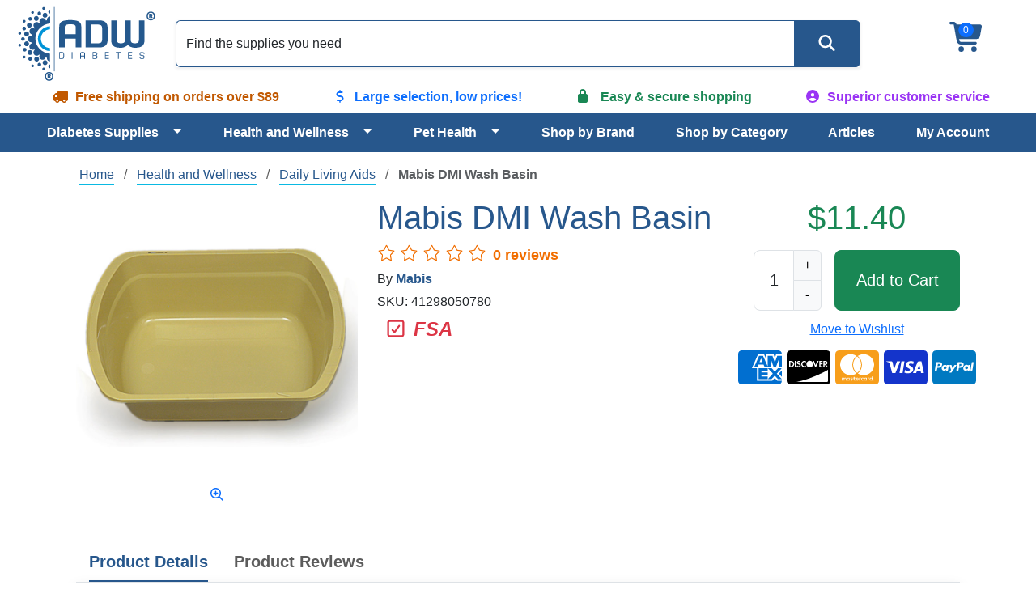

--- FILE ---
content_type: image/svg+xml
request_url: https://ka-p.fontawesome.com/releases/v7.1.0/svgs/brands/cc-visa.svg?token=fc7f930b7c
body_size: 324
content:
<svg xmlns="http://www.w3.org/2000/svg" viewBox="0 0 576 512"><!--! Font Awesome Pro 7.1.0 by @fontawesome - https://fontawesome.com License - https://fontawesome.com/license (Commercial License) Copyright 2025 Fonticons, Inc. --><path fill="currentColor" d="M470.1 231.3s7.6 37.2 9.3 45l-33.4 0c3.3-8.9 16-43.5 16-43.5-.2 .3 3.3-9.1 5.3-14.9l2.8 13.4zM576 80l0 352c0 26.5-21.5 48-48 48L48 480c-26.5 0-48-21.5-48-48L0 80C0 53.5 21.5 32 48 32l480 0c26.5 0 48 21.5 48 48zM152.5 331.2l63.2-155.2-42.5 0-39.3 106-4.3-21.5-14-71.4c-2.3-9.9-9.4-12.7-18.2-13.1l-64.7 0-.7 3.1c15.8 4 29.9 9.8 42.2 17.1l35.8 135 42.5 0zm94.4 .2l25.2-155.4-40.2 0-25.1 155.4 40.1 0zm139.9-50.8c.2-17.7-10.6-31.2-33.7-42.3-14.1-7.1-22.7-11.9-22.7-19.2 .2-6.6 7.3-13.4 23.1-13.4 13.1-.3 22.7 2.8 29.9 5.9l3.6 1.7 5.5-33.6c-7.9-3.1-20.5-6.6-36-6.6-39.7 0-67.6 21.2-67.8 51.4-.3 22.3 20 34.7 35.2 42.2 15.5 7.6 20.8 12.6 20.8 19.3-.2 10.4-12.6 15.2-24.1 15.2-16 0-24.6-2.5-37.7-8.3l-5.3-2.5-5.6 34.9c9.4 4.3 26.8 8.1 44.8 8.3 42.2 .1 69.7-20.8 70-53zM528 331.4l-32.4-155.4-31.1 0c-9.6 0-16.9 2.8-21 12.9l-59.7 142.5 42.2 0s6.9-19.2 8.4-23.3l51.6 0c1.2 5.5 4.8 23.3 4.8 23.3l37.2 0z"/></svg>

--- FILE ---
content_type: image/svg+xml
request_url: https://ka-p.fontawesome.com/releases/v7.1.0/svgs/solid/lock.svg?token=fc7f930b7c
body_size: -29
content:
<svg xmlns="http://www.w3.org/2000/svg" viewBox="0 0 384 512"><!--! Font Awesome Pro 7.1.0 by @fontawesome - https://fontawesome.com License - https://fontawesome.com/license (Commercial License) Copyright 2025 Fonticons, Inc. --><path fill="currentColor" d="M128 96l0 64 128 0 0-64c0-35.3-28.7-64-64-64s-64 28.7-64 64zM64 160l0-64C64 25.3 121.3-32 192-32S320 25.3 320 96l0 64c35.3 0 64 28.7 64 64l0 224c0 35.3-28.7 64-64 64L64 512c-35.3 0-64-28.7-64-64L0 224c0-35.3 28.7-64 64-64z"/></svg>